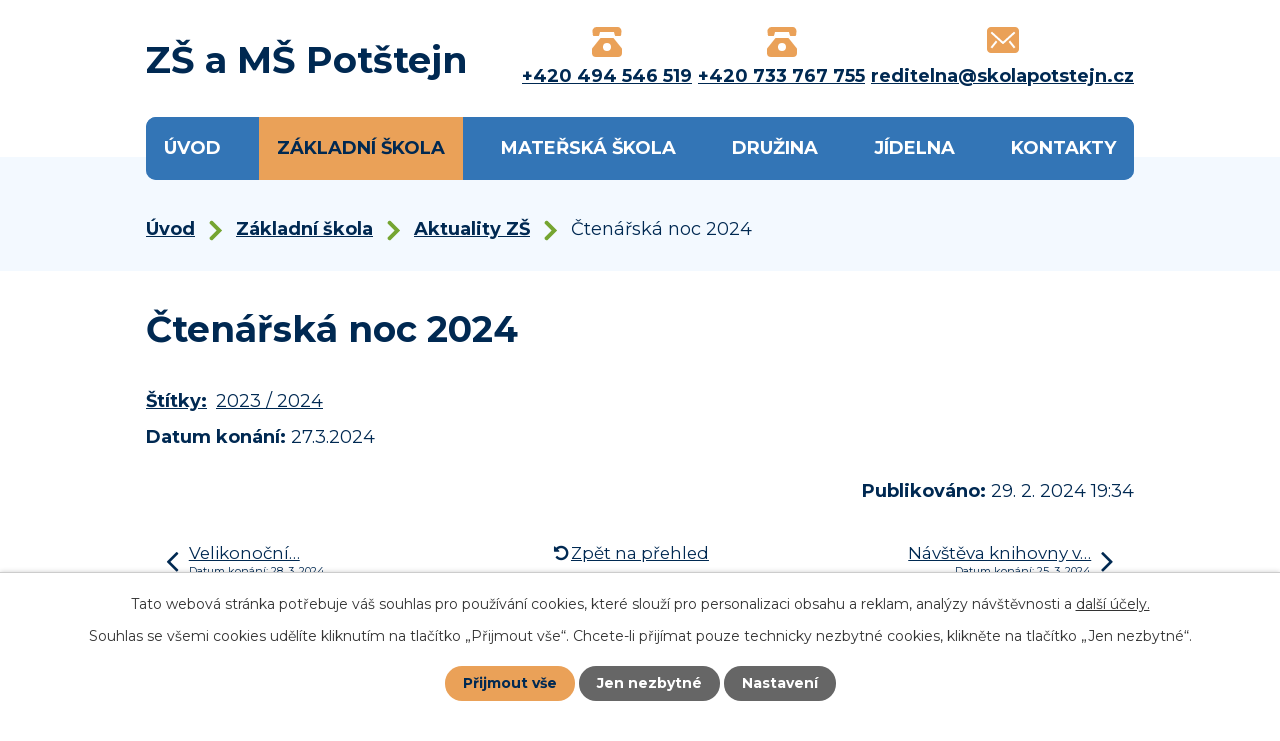

--- FILE ---
content_type: text/html; charset=utf-8
request_url: https://www.skolapotstejn.cz/aktuality-zs/ctenarska-noc-2024
body_size: 6397
content:
<!DOCTYPE html>
<html lang="cs" data-lang-system="cs">
	<head>



		<!--[if IE]><meta http-equiv="X-UA-Compatible" content="IE=EDGE"><![endif]-->
			<meta name="viewport" content="width=device-width, initial-scale=1, user-scalable=yes">
			<meta http-equiv="content-type" content="text/html; charset=utf-8" />
			<meta name="robots" content="index,follow" />
			<meta name="author" content="Antee s.r.o." />
			<meta name="description" content="ZŠ a MŠ Potštejn" />
			<meta name="google-site-verification" content="google-site-verification=JxUfzrIm3HRwIJVXI6XfQv_RJsyfRRSjVLw" />
			<meta name="viewport" content="width=device-width, initial-scale=1, user-scalable=yes" />
<title>Čtenářská noc 2024 | ZŠ a MŠ Potštejn</title>

		<link rel="stylesheet" type="text/css" href="https://cdn.antee.cz/jqueryui/1.8.20/css/smoothness/jquery-ui-1.8.20.custom.css?v=2" integrity="sha384-969tZdZyQm28oZBJc3HnOkX55bRgehf7P93uV7yHLjvpg/EMn7cdRjNDiJ3kYzs4" crossorigin="anonymous" />
		<link rel="stylesheet" type="text/css" href="/style.php?nid=SkdNQVE=&amp;ver=1768399196" />
		<link rel="stylesheet" type="text/css" href="/css/libs.css?ver=1768399900" />
		<link rel="stylesheet" type="text/css" href="https://cdn.antee.cz/genericons/genericons/genericons.css?v=2" integrity="sha384-DVVni0eBddR2RAn0f3ykZjyh97AUIRF+05QPwYfLtPTLQu3B+ocaZm/JigaX0VKc" crossorigin="anonymous" />

		<script src="/js/jquery/jquery-3.0.0.min.js" ></script>
		<script src="/js/jquery/jquery-migrate-3.1.0.min.js" ></script>
		<script src="/js/jquery/jquery-ui.min.js" ></script>
		<script src="/js/jquery/jquery.ui.touch-punch.min.js" ></script>
		<script src="/js/libs.min.js?ver=1768399900" ></script>
		<script src="/js/ipo.min.js?ver=1768399889" ></script>
			<script src="/js/locales/cs.js?ver=1768399196" ></script>

			<script src='https://www.google.com/recaptcha/api.js?hl=cs&render=explicit' ></script>

		<link href="/volny-cas?action=atom" type="application/atom+xml" rel="alternate" title="Družina">
		<link href="/aktuality-zs?action=atom" type="application/atom+xml" rel="alternate" title="Aktuality ZŠ">
		<link href="/dokumenty-zs?action=atom" type="application/atom+xml" rel="alternate" title="Dokumenty ZŠ">
		<link href="/prehled-prazdnin?action=atom" type="application/atom+xml" rel="alternate" title="Přehled prázdnin">
		<link href="/aktuality-ms?action=atom" type="application/atom+xml" rel="alternate" title="Aktuality MŠ">
		<link href="/dokumenty-druzina?action=atom" type="application/atom+xml" rel="alternate" title="Dokumenty družina">
		<link href="/jidelnicek?action=atom" type="application/atom+xml" rel="alternate" title="Jídelníček">
		<link href="/jidelna?action=atom" type="application/atom+xml" rel="alternate" title="Jídelna">
		<link href="/dokumenty-ms?action=atom" type="application/atom+xml" rel="alternate" title="Dokumenty MŠ">
		<link href="/dokumenty?action=atom" type="application/atom+xml" rel="alternate" title="Dokumenty">
		<link href="/dokumenty-jidelna?action=atom" type="application/atom+xml" rel="alternate" title="Dokumenty jídelna">
		<link href="/formulare?action=atom" type="application/atom+xml" rel="alternate" title="Formuláře">
		<link href="/aktuality?action=atom" type="application/atom+xml" rel="alternate" title="Aktuality">
		<link href="/ohlednuti-zpatky?action=atom" type="application/atom+xml" rel="alternate" title="Ohlédnutí zpátky">
		<link href="/skolni-poradenske-pracoviste?action=atom" type="application/atom+xml" rel="alternate" title="Školní poradenské pracoviště">
<link rel="preconnect" href="https://fonts.googleapis.com">
<link rel="preconnect" href="https://fonts.gstatic.com" crossorigin>
<link href="https://fonts.googleapis.com/css2?family=Montserrat:wght@400..700&amp;display=fallback" rel="stylesheet">
<link href="/image.php?nid=20461&amp;oid=9242600&amp;width=32" rel="icon" type="image/png">
<link rel="shortcut icon" href="/image.php?nid=20461&amp;oid=9242600&amp;width=32">
<script>
ipo.api.live("body", function(el){
//přesun patičky
$(el).find("#ipocopyright").insertAfter("#ipocontainer");
//přidání třídy action-button pro backlink
$(el).find(".backlink").addClass("action-button");
});
//zjištění počet položek submenu
ipo.api.live('#ipotopmenuwrapper ul.topmenulevel2', function(el) {
$(el).find("> li").each(function( index, es ) {
if(index == 9)
{
$(el).addClass("two-column");
}
});
});
//označení položek, které mají submenu
ipo.api.live('#ipotopmenu ul.topmenulevel1 li.topmenuitem1', function(el) {
var submenu = $(el).find("ul.topmenulevel2");
if ($(window).width() <= 1024){
if (submenu.length) {
$(el).addClass("hasSubmenu");
$(el).find("> a").after("<span class='open-submenu' />");
}
}
});
//wrapnutí spanu do poležek první úrovně
ipo.api.live('#ipotopmenu ul.topmenulevel1 li.topmenuitem1 > a', function(el) {
if ($(window).width() <= 1024) {
$(el).wrapInner("<span>");
}
});
//rozbaleni menu
$(function() {
if ($(window).width() <= 1024) {
$(".topmenulevel1 > li.hasSubmenu .open-submenu").click(function(e) {
$(this).toggleClass("see-more");
if($(this).hasClass("see-more")) {
$("ul.topmenulevel2").css("display","none");
$(this).next("ul.topmenulevel2").css("display","block");
$(".topmenulevel1 > li > a").removeClass("see-more");
$(this).addClass("see-more");
} else {
$(this).removeClass("see-more");
$(this).next("ul.topmenulevel2").css("display","none");
}
});
}
});
</script>





	</head>

	<body id="page9042667" class="subpage9042667 subpage9042544"
			
			data-nid="20461"
			data-lid="CZ"
			data-oid="9042667"
			data-layout-pagewidth="1024"
			
			data-slideshow-timer="3"
			 data-ipo-article-id="859617" data-ipo-article-tags="2023 / 2024"
						
				
				data-layout="responsive" data-viewport_width_responsive="1024"
			>



							<div id="snippet-cookiesConfirmation-euCookiesSnp">			<div id="cookieChoiceInfo" class="cookie-choices-info template_1">
					<p>Tato webová stránka potřebuje váš souhlas pro používání cookies, které slouží pro personalizaci obsahu a reklam, analýzy návštěvnosti a 
						<a class="cookie-button more" href="https://navody.antee.cz/cookies" target="_blank">další účely.</a>
					</p>
					<p>
						Souhlas se všemi cookies udělíte kliknutím na tlačítko „Přijmout vše“. Chcete-li přijímat pouze technicky nezbytné cookies, klikněte na tlačítko „Jen nezbytné“.
					</p>
				<div class="buttons">
					<a class="cookie-button action-button ajax" id="cookieChoiceButton" rel=”nofollow” href="/aktuality-zs/ctenarska-noc-2024?do=cookiesConfirmation-acceptAll">Přijmout vše</a>
					<a class="cookie-button cookie-button--settings action-button ajax" rel=”nofollow” href="/aktuality-zs/ctenarska-noc-2024?do=cookiesConfirmation-onlyNecessary">Jen nezbytné</a>
					<a class="cookie-button cookie-button--settings action-button ajax" rel=”nofollow” href="/aktuality-zs/ctenarska-noc-2024?do=cookiesConfirmation-openSettings">Nastavení</a>
				</div>
			</div>
</div>				<div id="ipocontainer">

			<div class="menu-toggler">

				<span>Menu</span>
				<span class="genericon genericon-menu"></span>
			</div>

			<span id="back-to-top">

				<i class="fa fa-angle-up"></i>
			</span>

			<div id="ipoheader">

				<div class="header-inner__container">
	<div class="row header-inner flex-container layout-container">
		<div class="logo">
			<a title="Základní škola a Mateřská škola, Potštejn, okres Rychnov nad Kněžnou" href="/" class="header-logo">
				<span class="nazev-skoly">ZŠ a MŠ Potštejn</span>
			</a>
		</div>
		<div class="header-kontakt flex-container">
			<a href="tel:+420494546519">
				<svg xmlns="http://www.w3.org/2000/svg" width="30" height="30.001" viewbox="0 0 30 30.001">
					<g transform="translate(-1 -0.999)">
						<path id="Path_238" data-name="Path 238" d="M1.494,5.442,1.9,9.11a1,1,0,0,0,1,.89H7.219a1,1,0,0,0,.97-.757L9,6H23l.811,3.243a1,1,0,0,0,.97.757H29.1a1,1,0,0,0,.994-.89l.383-3.45a4.2,4.2,0,0,0-1.865-4.073A4,4,0,0,0,26.531,1H5.69A4.2,4.2,0,0,0,1.847,3.3a4,4,0,0,0-.353,2.142Z" fill="#eaa158"></path>
						<path id="Path_239" data-name="Path 239" d="M30.781,22.375l-8-10A1,1,0,0,0,22,12H10a1,1,0,0,0-.781.375l-8,10A1,1,0,0,0,1,23v4a4,4,0,0,0,4,4H27a4,4,0,0,0,4-4V23A1,1,0,0,0,30.781,22.375ZM16,25a4,4,0,1,1,4-4A4,4,0,0,1,16,25Z" fill="#eaa158"></path>
					</g>
				</svg>
				<span>+420 494 546 519</span>
			</a>
			<a href="tel:+420733767755">
				<svg xmlns="http://www.w3.org/2000/svg" width="30" height="30.001" viewbox="0 0 30 30.001">
					<g transform="translate(-1 -0.999)">
						<path id="Path_238" data-name="Path 238" d="M1.494,5.442,1.9,9.11a1,1,0,0,0,1,.89H7.219a1,1,0,0,0,.97-.757L9,6H23l.811,3.243a1,1,0,0,0,.97.757H29.1a1,1,0,0,0,.994-.89l.383-3.45a4.2,4.2,0,0,0-1.865-4.073A4,4,0,0,0,26.531,1H5.69A4.2,4.2,0,0,0,1.847,3.3a4,4,0,0,0-.353,2.142Z" fill="#eaa158"></path>
						<path id="Path_239" data-name="Path 239" d="M30.781,22.375l-8-10A1,1,0,0,0,22,12H10a1,1,0,0,0-.781.375l-8,10A1,1,0,0,0,1,23v4a4,4,0,0,0,4,4H27a4,4,0,0,0,4-4V23A1,1,0,0,0,30.781,22.375ZM16,25a4,4,0,1,1,4-4A4,4,0,0,1,16,25Z" fill="#eaa158"></path>
					</g>
				</svg>
				<span>+420 733 767 755</span>
			</a>
			<a href="mailto:reditelna@skolapotstejn.cz">
				<svg xmlns="http://www.w3.org/2000/svg" width="32" height="26" viewbox="0 0 32 26">
					<g transform="translate(0 -3)">
						<path data-name="Path 240" d="M28,3H4A3.957,3.957,0,0,0,0,7V25a3.957,3.957,0,0,0,4,4H28a3.957,3.957,0,0,0,4-4V7a3.957,3.957,0,0,0-4-4ZM5.156,24.405,3.594,23.156l5.271-6.588,1.483,1.348Zm21.688,0-5.192-6.489,1.483-1.348,5.271,6.588ZM16.673,19.74a1,1,0,0,1-1.346,0L3.587,9.067l1.346-1.48L16,17.648,27.067,7.587l1.346,1.48Z" fill="#eaa158"></path>
					</g>
				</svg>
				<span>reditelna@skolapotstejn.cz</span>
			</a>
		</div>
	</div>
</div>			</div>

			<div id="ipotopmenuwrapper">

				<div id="ipotopmenu">
<h4 class="hiddenMenu">Horní menu</h4>
<ul class="topmenulevel1"><li class="topmenuitem1 noborder" id="ipomenu9018035"><a href="/">Úvod</a></li><li class="topmenuitem1 active" id="ipomenu9042544"><a href="/zakladni-skola">Základní škola</a><ul class="topmenulevel2"><li class="topmenuitem2" id="ipomenu9229424"><a href="/o-skole">O škole</a></li><li class="topmenuitem2 active" id="ipomenu9042667"><a href="/aktuality-zs">Aktuality ZŠ</a></li><li class="topmenuitem2" id="ipomenu9184277"><a href="/ohlednuti-zpatky-zs">Ohlédnutí zpátky ZŠ</a></li><li class="topmenuitem2" id="ipomenu9255515"><a href="/fotogalerie-zs">Fotogalerie ZŠ</a></li><li class="topmenuitem2" id="ipomenu9042670"><a href="/uspechy-zs">Úspěchy ZŠ</a></li><li class="topmenuitem2" id="ipomenu9042807"><a href="/dotace">Dotace</a></li><li class="topmenuitem2" id="ipomenu9042732"><a href="/dokumenty-zs">Dokumenty ZŠ</a></li><li class="topmenuitem2" id="ipomenu10353735"><a href="/formulare">Formuláře</a></li><li class="topmenuitem2" id="ipomenu9255700"><a href="/rozvrhy">Rozvrhy</a></li><li class="topmenuitem2" id="ipomenu9042741"><a href="/prehled-prazdnin">Přehled prázdnin</a></li><li class="topmenuitem2" id="ipomenu9134357"><a href="/skolska-rada">Školská rada</a></li><li class="topmenuitem2" id="ipomenu11086589"><a href="https://maps.app.goo.gl/WsoT42XGoTpFrx3aA" target="_blank">Virtuální prohlídka</a></li><li class="topmenuitem2" id="ipomenu9707151"><a href="/odkazy">Odkazy</a></li><li class="topmenuitem2" id="ipomenu11405719"><a href="/skolni-poradenske-pracoviste">Školní poradenské pracoviště</a></li></ul></li><li class="topmenuitem1" id="ipomenu9042547"><a href="/materska-skola">Mateřská škola</a><ul class="topmenulevel2"><li class="topmenuitem2" id="ipomenu9042789"><a href="/aktuality-ms">Aktuality MŠ</a></li><li class="topmenuitem2" id="ipomenu9150596"><a href="/ohlednuti-zpatky-ms">Ohlédnutí zpátky MŠ</a></li><li class="topmenuitem2" id="ipomenu9299319"><a href="/fotogalerie-ms">Fotogalerie MŠ</a></li><li class="topmenuitem2" id="ipomenu9691715"><a href="/dokumenty-ms">Dokumenty MŠ</a></li></ul></li><li class="topmenuitem1" id="ipomenu9042559"><a href="/volny-cas">Družina</a><ul class="topmenulevel2"><li class="topmenuitem2" id="ipomenu10353753"><a href="/aktuality">Aktuality</a></li><li class="topmenuitem2" id="ipomenu10353764"><a href="/ohlednuti-zpatky">Ohlédnutí zpátky</a></li><li class="topmenuitem2" id="ipomenu9388828"><a href="/fotogalerie-sd">Fotogalerie ŠD</a></li><li class="topmenuitem2" id="ipomenu9042800"><a href="/dokumenty-druzina">Dokumenty družina</a></li></ul></li><li class="topmenuitem1" id="ipomenu9150652"><a href="/jidelna">Jídelna</a><ul class="topmenulevel2"><li class="topmenuitem2" id="ipomenu9042803"><a href="/jidelnicek">Jídelníček</a><ul class="topmenulevel3"><li class="topmenuitem3" id="ipomenu9826649"><a href="/dokumenty">Dokumenty</a></li></ul></li><li class="topmenuitem2" id="ipomenu9826726"><a href="/dokumenty-jidelna">Dokumenty jídelna</a></li></ul></li><li class="topmenuitem1" id="ipomenu9042641"><a href="/kontakty">Kontakty</a><ul class="topmenulevel2"><li class="topmenuitem2" id="ipomenu9255622"><a href="/zamestnanci-skoly">Zaměstnanci školy</a></li></ul></li></ul>
					<div class="cleartop"></div>
				</div>
			</div>
			<div id="ipomain">
				
				<div id="ipomainframe">
					<div id="ipopage">
<div id="iponavigation">
	<h5 class="hiddenMenu">Drobečková navigace</h5>
	<p>
			<a href="/">Úvod</a> <span class="separator">&gt;</span>
			<a href="/zakladni-skola">Základní škola</a> <span class="separator">&gt;</span>
			<a href="/aktuality-zs">Aktuality ZŠ</a> <span class="separator">&gt;</span>
			<span class="currentPage">Čtenářská noc 2024</span>
	</p>

</div>
						<div class="ipopagetext">
							<div class="blog view-detail content">
								
								<h1>Čtenářská noc 2024</h1>

<div id="snippet--flash"></div>
								
																	

<hr class="cleaner">


		<div class="tags table-row auto type-tags">
		<a class="box-by-content" href="/aktuality-zs/ctenarska-noc-2024?do=tagsRenderer-clearFilter" title="Ukázat vše">Štítky:</a>
		<ul>

			<li><a href="/aktuality-zs/ctenarska-noc-2024?tagsRenderer-tag=2023+%2F+2024&amp;do=tagsRenderer-filterTag" title="Filtrovat podle 2023 / 2024">2023 / 2024</a></li>
		</ul>
	</div>
	

<hr class="cleaner">

<div class="article">
			<div class="dates table-row auto">
			<span class="box-by-content">Datum konání:</span>
			<div class="type-datepicker">27.3.2024</div>
		</div>
			

	<div class="paragraph text clearfix">
	</div>
		
<div id="snippet--images"><div class="images clearfix">

	</div>
</div>


<div id="snippet--uploader"></div>			<div class="article-footer">
													<div class="published"><span>Publikováno:</span> 29. 2. 2024 19:34</div>

					</div>
	
</div>

<hr class="cleaner">
<div class="content-paginator clearfix">
	<span class="linkprev">
		<a href="/aktuality-zs/velikonocni-prazdniny">

			<span class="linkprev-chevron">
				<i class="fa fa-angle-left"></i>
			</span>
			<span class="linkprev-text">
				<span class="linkprev-title">Velikonoční…</span>
				<span class="linkprev-date">Datum konání: 28. 3. 2024 </span>
			</span>
		</a>
	</span>
	<span class="linkback">
		<a href='/aktuality-zs'>
			<span class="linkback-chevron">
				<i class="fa fa-undo"></i>
			</span>
			<span class="linkback-text">
				<span>Zpět na přehled</span>
			</span>
		</a>
	</span>
	<span class="linknext">
		<a href="/aktuality-zs/navsteva-knihovny-v-kostelci-nad-orlici-4-5-rocnik">

			<span class="linknext-chevron">
				<i class="fa fa-angle-right"></i>
			</span>
			<span class="linknext-text">
				<span class="linknext-title">Návštěva knihovny v…</span>
				<span class="linknext-date">Datum konání: 25. 3. 2024 </span>
			</span>
		</a>
	</span>
</div>

		
															</div>
						</div>
					</div>


					

					

					<div class="hrclear"></div>
					<div id="ipocopyright">
<div class="copyright">
	<div class="row copyright__inner flex-container">
	<div class="copy-info">
		<h3>
			<span>Základní škola a Mateřská škola, Potštejn</span>
			<span>okres Rychnov nad Kněžnou</span>
		</h3>
		<div class="copy-info__wrapper flex-container">
			<div class="copy-adresa">
				<h4>Adresa</h4>
				<p>
					Školní 88<br>
					517 43 Potštejn
				</p>
				<div>
					<p><strong>IČ: </strong>75015668</p>
					<p><strong>DIČ: </strong>253-75015668</p>
				</div>
			</div>
			<div class="copy-kontakt">
				<p><strong>telefon: </strong><a href="tel:+420494546519">+420 494 546 519</a></p>
				<p><strong>mobil: </strong><a href="tel:+420778546177">+420 778 546 177</a></p>
				<div>
					<p><strong>odhlašování obědů: </strong><a href="tel:+420778584518">+420 778 584 518</a></p>
					<p><strong>e-mail: </strong><a href="mailto:reditelna@skolapotstejn.cz">reditelna@skolapotstejn.cz</a></p>
				</div>
			</div>
		</div>
	</div>
	<div class="copy-mapa">
		<a title="Zobrazit na mapě" href="https://mapy.cz/s/fedunomola" target="_blank" rel="noopener noreferrer">
			<span class="action-button">Zobrazit na mapě</span>
		</a>
	</div>
</div>

<div class="row antee">
	<div class="layout-container">
		© 2026 <strong>Základní škola a Mateřská škola, Potštejn, </strong>okres Rychnov nad Kněžnou, <a href="mailto:zs.potstejn@seznam.cz">Kontaktovat webmastera</a>, <span id="links"><a href="/povinne-zverejnovane-informace">Povinně zveřejňované informace</a>, <a href="/prohlaseni-o-pristupnosti">Prohlášení o přístupnosti</a>, <a href="/mapa-stranek">Mapa stránek</a></span><br><strong>ANTEE s.r.o.</strong> - <a href="https://www.antee.cz" rel="nofollow">Tvorba webových stránek</a>, Redakční systém IPO
	</div>
</div>
</div>
					</div>
					<div id="ipostatistics">
<script >
	var _paq = _paq || [];
	_paq.push(['disableCookies']);
	_paq.push(['trackPageView']);
	_paq.push(['enableLinkTracking']);
	(function() {
		var u="https://matomo.antee.cz/";
		_paq.push(['setTrackerUrl', u+'piwik.php']);
		_paq.push(['setSiteId', 7141]);
		var d=document, g=d.createElement('script'), s=d.getElementsByTagName('script')[0];
		g.defer=true; g.async=true; g.src=u+'piwik.js'; s.parentNode.insertBefore(g,s);
	})();
</script>
<script >
	$(document).ready(function() {
		$('a[href^="mailto"]').on("click", function(){
			_paq.push(['setCustomVariable', 1, 'Click mailto','Email='+this.href.replace(/^mailto:/i,'') + ' /Page = ' +  location.href,'page']);
			_paq.push(['trackGoal', 8]);
			_paq.push(['trackPageView']);
		});

		$('a[href^="tel"]').on("click", function(){
			_paq.push(['setCustomVariable', 1, 'Click telefon','Telefon='+this.href.replace(/^tel:/i,'') + ' /Page = ' +  location.href,'page']);
			_paq.push(['trackPageView']);
		});
	});
</script>
					</div>

					<div id="ipofooter">
						
					</div>
				</div>
			</div>
		</div>
	</body>
</html>
